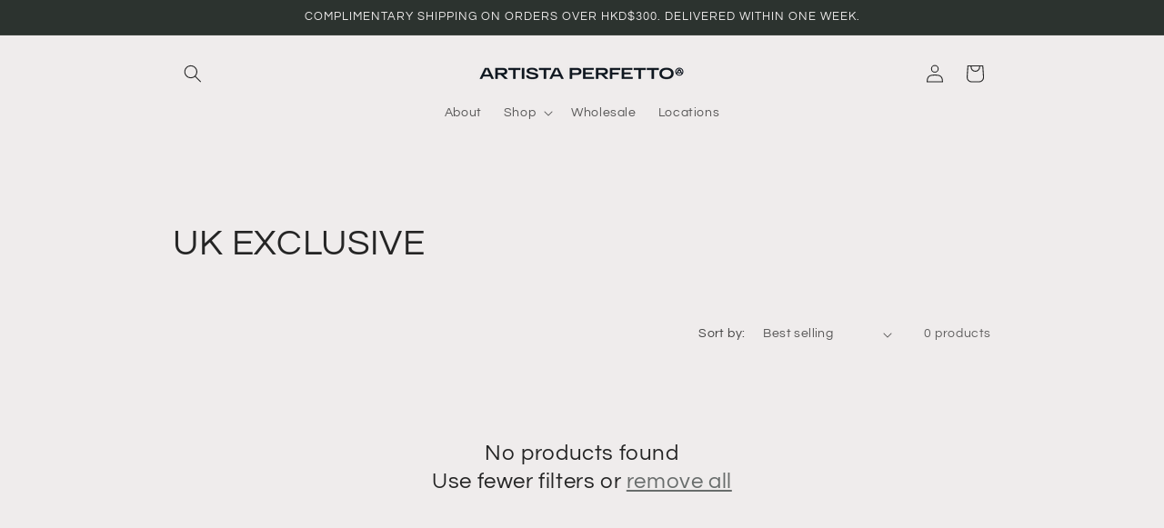

--- FILE ---
content_type: text/css
request_url: https://artistaperfetto.com/cdn/shop/t/13/assets/component-list-social.css?v=38895324462386231771710348129
body_size: -444
content:
.list-social{//display: flex;flex-wrap:wrap;justify-content:center}.list-social__link{align-items:center;//justify-content: center;display:flex;//padding: 1.1rem;color:rgb(var(--color-foreground))}@media only screen and (max-width: 749px){.list-social{justify-content:center}.list-social__desc{padding-top:2rem;display:flex;justify-content:center}.list-social__link{align-items:center;justify-content:center;display:flex;//padding: 1.1rem;color:rgb(var(--color-foreground))}}.list-social__item .icon{height:2.2rem;width:2.2rem}.utility-bar .list-social__link{padding:0 .8rem;height:3.8rem}.list-social__link:hover .icon{transform:scale(1.07)}
/*# sourceMappingURL=/cdn/shop/t/13/assets/component-list-social.css.map?v=38895324462386231771710348129 */
